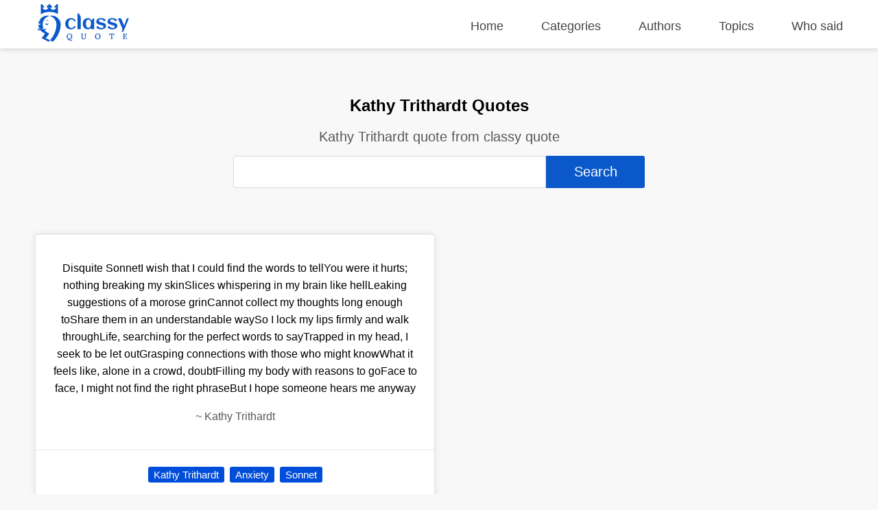

--- FILE ---
content_type: text/html; charset=UTF-8
request_url: https://classyquote.com/authors/kathy-trithardt
body_size: 5054
content:
<!DOCTYPE html>
<html lang="en">
<head>
    <meta charset="UTF-8">
    <meta name="viewport" content="width=device-width, initial-scale=1.0">
    <meta http-equiv="X-UA-Compatible" content="ie=edge">
    <title>Kathy Trithardt Quotes | ClassyQuote</title>
    <link rel="icon" type="image/svg+xml" href="https://classyquote.com/logo/icon.svg">
    <meta name="description" content="Kathy Trithardt quote from classy quote">
    <meta property="og:title" content="Kathy Trithardt Quotes | ClassyQuote">
    <meta property="og:description" content="Kathy Trithardt quote from classy quote">
    <meta property="og:url" content="https://classyquote.com/authors/kathy-trithardt">
    <link rel="canonical" href="https://classyquote.com/authors/kathy-trithardt">
    <!-- Global site tag (gtag.js) - Google Analytics -->
    <script async src="https://www.googletagmanager.com/gtag/js?id=UA-220757342-1"></script>
    <script>
        window.dataLayer = window.dataLayer || [];
        function gtag(){dataLayer.push(arguments);}
        gtag('js', new Date());

        gtag('config', 'UA-220757342-1');
    </script>
        <meta property="og:site_name" content="Classy Quote">
    <meta property="og:type" content="article">
    <style>
    /* header style */
    body {
        margin: 0px;
        background-color: #f8f8f8;
        font-family: sans-serif;
    }
    a {
        text-decoration: none;
        color: inherit;
    }

    ul {
        display: inline-block;
        list-style: none;
        padding: 0px;
    }

    p{
        line-height: 25px;
    }

    .h2 {
        font-size: 1.5em;
        font-weight: bold;
    }
    .container {
        max-width: 1450px;
        margin: 0 auto;
        width: 92%;
    }
    header {
        position: fixed;
        top: 0;
        width: 100%;
        border-bottom: 1px solid #ededed;
        height: 60px;
        padding-top: 10px;
        z-index: 1;
        box-shadow: 0px 2px 6px 0px rgb(0 0 0 / 12%);
        background-color: white;
    }
    .logo {
        display: inline-block;
       
        margin-top: -4px;
    }
    .logo img {
        width: 140px;
        height: 55px;
    }
    header nav {
        float: right;
    }
    header nav ul {
        font-size: 18px;
    }
    header nav ul li {
        display: inline-block;
        margin-left: 50px;
    }
    header nav ul li a {
       color: #444;
    }
    header nav ul li a.active {
       color: #0a58ca;
       font-weight: 600;
    }
    header nav ul li a:hover {
        color: #0a58ca;
    }
    /* end of header */
    main {
        margin-top: 70px;
        width: 100%;
        min-height: 62vh;
    }
    .box {
        background-color: white;
        color: black;
        text-align: center;
        margin: 0.5% 0.5% 0px 0px;
        border: 1px rgb(0 0 0 / 10%) solid;
        box-shadow: 0 0 30px 0 rgb(0 0 0 / 10%);
        border-radius: 5px;
        display: flex;
        flex-direction: column;
        justify-content: center;
    }
    .bx-big {
        width: 32.72%;
    }
    .bx-big:nth-child(3n) {
        margin: 0.5% 0px 0px 0px;
    }
    .bx-medium {
        padding: 1.2%;
        width: 21.9%;
        min-height: 150px;
        font-size: 18px;
    }
    .bx-medium:nth-child(4n) {
        margin: 0.5% 0px 0px 0px;
    }
    .bx-small {
        width: 15.98%;
        height: 150px;
        font-size: 20px;
    }
    .bx-small p {
        padding: 0px 10px;
    }
    .bx-small:nth-child(6n) {
        margin: 0.5% 0px 0px 0px;
    }
    .tag {
        display: inline-block;
        color: white;
        cursor: pointer;
        background-color: #004dda;
        font-size: 15px;
        padding: 3px 8px;
        border-radius: 3px;
        white-space: nowrap;
    }
    .hover {
        transition: all .2s ease-out;
    }
    .hover:hover {
        cursor: pointer;
        transform: scale(1.005);
        box-shadow: 0 10px 10px 0px rgb(0 0 0 / 10%)
    }
    .box .hover {
        display: block;
    }
    footer {
        background-color: #0a58ca;
        color: white;
        padding: 10px 0px;
    }
    footer a {
        color: white;
    }
    .ul-flex {
        display: flex;
        flex-wrap: wrap;
        justify-content: space-between;
    }
    .ul-flex > li {
        width: fit-content;
        max-width: 23%;
        margin-right: 2%;
    }
    .ul-flex > li:nth-child(4n){
        margin-right:0px; 
    }
    .ul-flex ul > li {
        margin-bottom: 15px;
    }

    .title-part {
        text-align: center;
        padding: 50px 20px 10px 20px;
    }

    .title-part h2 {
        font-size: 20px;
        color: #5a5858;
        font-weight: 300;
    }

    .title-part form {
        max-width: 600px;
        margin: 0 auto;
    }

    .searchBox {
        height: calc(2.55rem + 2px);
        font-size: 20px;
        border-radius: 3px 0px 0px 3px;
        color: #495057;
        border: 1px solid #d2d8dd;
        width:75%;
    }
    .searchBox:focus {
        outline: none;
    }
    .searchBtn {
        height: calc(2.55rem + 6px);
        font-size: 20px;
        border: none;
        border-radius: 0px 3px 3px 0px;
        color: #ffffff;
        background-color: #0a58ca;
        width:24%;
        cursor: pointer;
    }

    .main-content .part {
        margin: 50px 0px;
    }
    .part-content {
        display: flex;
        flex-wrap: wrap;
        margin-top: 5px;
    }
    .load-more{
        text-align: center;
        margin: 30px 10px 0px 10px;
    }
    #load-more {
        display: inline-block;
        padding: 15px 120px;
        font-size: 17px;
        font-weight: bold;
        background: white;
        color: #004dda;
        border: 1px solid #dcdcdc;
        border-radius: 5px;
        box-shadow: 0 0 10px 0 rgb(0 0 0 / 10%);
    }
    #load-more:hover {
       background: #ffffff9e;
    }
    .icon-loader {
        display: none;
        width: 40px;
        -webkit-animation:spin 1s linear infinite;
        -moz-animation:spin 1s linear infinite;
        animation:spin 1s linear infinite;
    }

    a.follow-as {
        background-color: white;
        display: block;
        width: 30px;
        height: 30px;
        margin-right: 5px;
        border-radius: 50px;
        text-align: center;
    }

    a.follow-as img {
        padding: 5px;
        display: block;
        width: 20px;
        height: 20px;
    }

    .disable {
        color: #bbbbbb;
        cursor: no-drop;
    }

    .disable.follow-as {
        background-color: #eae8e8;
    }
    .not-found {
        color: #5a5858;
        text-align: center;
        margin: 15vh;
    }
    .Copyright {
        display: flex;
        justify-content: center;
        align-items: center;
        background-color: #0848a5;
        height: 40px;
        margin-bottom: -10px;
    }

    @-moz-keyframes spin { 
        100% { -moz-transform: rotate(360deg); } 
    }
    @-webkit-keyframes spin { 
        100% { -webkit-transform: rotate(360deg); } 
    }
    @keyframes  spin { 
        100% { 
            -webkit-transform: rotate(360deg); 
            transform:rotate(360deg); 
        } 
    }

    @media (max-width: 800px) {
        header {
            height: fit-content;
            min-height: 125px;
        }
        header nav{
            float: none;
        }
        header nav ul {
            width: 100%;
            display: flex;
            flex-wrap: wrap;
            justify-content: space-between;
        }
        header nav ul li {
            margin: 5px 0%;
        }
        .logo{
            width: 100%;
        }
        .logo img {
            display: block;
            width: 150px;
            height: 55px;
            margin: 0 auto;
        }
        .bx-big {
            width: 49.18%;
            margin: 1% 1% 0px 0px;
        }
        .bx-small{
            width: 32.34%;
            margin: 1% 1% 0px 0px;
        }
        .bx-medium{
            width: 46.78%;
            margin: 1% 1% 0px 0px;
        }
        .bx-big:nth-child(3n) {
            margin: 1% 1% 0px 0px;
        }
        .bx-big:nth-child(2n) {
            margin: 1% 0px 0px 0px;
        }
        .bx-medium:nth-child(2n) {
            margin: 1% 0px 0px 0px;
        }
        .bx-small:nth-child(3n) {
            margin: 1% 0px 0px 0px;
        }
    }

    @media (max-width: 674px) {
        header nav ul {
            font-size: 16px;
            justify-content: start;
        }

        header nav ul li {
            margin: 5px 20px;
        }
        main {
            margin-top: 100px;
        }
        .searchBox{
            width: 92%;
        }
        .searchBtn{
            width: 93.3%;
            margin-top: 5px;
            border-radius: 3px;
        }
        .bx-big {
            width: 100%;
            margin: 10px 0px 0px 0px;
        }
        .bx-medium {
            width: 100%;
            margin: 1% 0px 0px 0px;
        }
        .bx-small {
            width: 48.82%;
            height: 115px;
            margin: 1% 1% 0px 0px;
        }
        
        .bx-big:nth-child(3n) {
            margin: 10px 0px 0px 0px;
        }
        .bx-big:nth-child(2n) {
            margin: 10px 0px 0px 0px;
        }
        .bx-medium:nth-child(2n) {
            margin: 1% 0px 0px 0px;
        }
        .bx-small:nth-child(3n) {
            margin: 1% 1% 0px 0px;
        }
        .bx-small:nth-child(2n) {
            margin: 1% 0px 0px 0px;
        }
        footer .ul-flex {
            display: inline-block;
        }

        footer .ul-flex > li {
            width: 100%;
            max-width: 100%;
            text-align: center;
        }
        .Copyright {
            font-size: 12px;
        }
    }

    @media (max-width: 330px) { 
        header nav ul li {
            margin: 5px 18px;
        }
    }
    
</style>        <style>
    .quote-content {
        padding: 20px;
        border-bottom: 1px rgb(0 0 0 / 10%) solid;
    }
    .quote-footer {
        padding: 20px;
    }
    .quote-tag a {
        text-decoration: none;
        margin: 4px 2px;
    }
    .part-content-quote {
        columns: 2;
    }
    .box {
        display: inline-block;
        width: 100%;
        margin: 7px 0px;
        box-shadow: 0 0 10px 0 rgb(0 0 0 / 10%);
    }
    .author-name {
        color: #5a5858;
    }

    @media (max-width: 674px) {
        .part-content-quote {
            columns: 1;
        }
        .quote-footer {
            display: flex;
            flex-wrap: wrap;
            padding: 10px 20px 10px 10px;
        }
        span.quote-tag {
            flex: 1;
            padding: 5px 10px;
        }
        .quote-tag a {
            width: 100%;
            padding: 5px 5px;
        }
    }
   
</style></head>
<body>
    <header>
    <div class="container">
        <div class="logo">
            <img src="https://classyquote.com/logo/logo.svg" alt="Classy Quote logo">
        </div>
        <nav>
            <ul>
                <li>
                    <a href="/" class="">Home</a>
                </li>
                <li>
                    <a href="/categories" class="">Categories</a>
                </li>
                <li>
                    <a href="/authors" class="">Authors</a>
                </li>
                <li>
                    <a href="/topics" class="">Topics</a>
                </li>
                <li>
                    <a href="/who-said" class="">Who said</a>
                </li>
            </ul>
        </nav>
    </div>
    
</header>
        <main>
            <section class="title-part">
    <h1>Kathy Trithardt Quotes</h1>
    <h2>Kathy Trithardt quote from classy quote</h2>
    <div>
        <form action="">
            <input type="text" class="searchBox" name="search" value=""><input type="submit" class="searchBtn" value='Search'>
        </form>
    </div>
</section>
<section class="main-content">
    <div class="container">
        <div class="part">
                            <div class="part-content-quote">
                                            <div class="box">
                            <a href="https://classyquote.com/quotes/kathy-trithardt-264092" class="hover">
                                <div class="quote-content">
                                    <p class="qoute-text">Disquite SonnetI wish that I could find the words to tellYou were it hurts; nothing breaking my skinSlices whispering in my brain like hellLeaking suggestions of a morose grinCannot collect my thoughts long enough toShare them in an understandable waySo I lock my lips firmly and walk throughLife, searching for the perfect words to sayTrapped in my head, I seek to be let outGrasping connections with those who might knowWhat it feels like, alone in a crowd, doubtFilling my body with reasons to goFace to face, I might not find the right phraseBut I hope someone hears me anyway</p>
                                    <p class="author-name"><span  class="befor-aut">~ </span><span class="qoute-aut"> Kathy Trithardt </span></p>
                                </div>
                            </a>
                            <div class="quote-footer">
                                <span class="quote-tag"><a class="tag" href="https://classyquote.com/authors/kathy-trithardt">Kathy Trithardt</a></span>
                                                                    <span class="quote-tag"><a class="tag" href="https://classyquote.com/categories/anxiety">Anxiety</a></span>
                                                                    <span class="quote-tag"><a class="tag" href="https://classyquote.com/categories/sonnet">Sonnet</a></span>
                                                            
                            </div>
                        </div>
                                    </div>
                           
        </div>
    </div>
</section>
        </main>
        <footer>
    <div class="container">
       <ul class="ul-flex">
           <li>
            <h2>Classy Quote</h2>
            <p>ClassyQuote has been providing 500000+ famous quotes from 40000+ popular authors to our worldwide community.</p>
           </li>
           <li>
            <p class="h2">Other Pages</p>
            <ul>
                <li>
                    <a href="/about">About Us</a>
                </li>
                <li>
                    <a href="/contact">Contact Us</a>
                </li>
                <li>
                    <a href="/privacy">Privacy Policy</a>
                </li>
                <li>
                    <a href="/terms">Terms of Use</a>
                </li>
            </ul>
           </li>
           <li>
            <p class="h2">Our Products</p>
            <ul>
                <li>
                    <a title="Chrome Extention" href="https://chrome.google.com/webstore/detail/classy-quote-new-tab/ldccejbidakmooeoakkfgegfdhhjajco">Chrome Extention</a>
                </li>
                <li>
                    <a title="Chrome Extention" href="https://microsoftedge.microsoft.com/addons/detail/classy-quote-new-tab/ioefankdambleligadhhdceninkacgfb">Microsoft Edge Add-on</a>
                </li>
                
            </ul>
           </li>
           <li>
            <p class="h2">Follow Us</p>
            <ul>
                <li>
                    <a class="follow-as" title="Facebook" href="https://www.facebook.com/ClassyQuoteMedia"><img src="https://classyquote.com/logo/fb.svg" alt="Facebook"></a>
                </li>
                <li>
                    <a class="follow-as disable" title="Instagram coming soon" href="#"><img src="https://classyquote.com/logo/in.svg" alt="Instagram"></a>
                </li>
            </ul>
           </li>
       </ul>
    </div>
    <div class="Copyright">
        Copyright &copy; 2026 ClassyQuote. All rights reserved.
   </div>
</footer>    <script>

    window.onload = function(){
        var disable = document.querySelectorAll('.disable');
        if(disable){
            disable.forEach(el => el.addEventListener('click', event => {
                event.preventDefault();
            }));
        }
        var src = document.querySelectorAll('[data-src]');
        src.forEach(element => {
            var src =  element.getAttribute('data-src');
            var w = element.clientWidth;
            if(element.tagName == "img"){
                element.src = src;
            }else{
                src += "&client_id=ysTs6ccvbo1vSKzdmysR1U7Wf-V50vB5vHNNGQoUyt8";
                fetch(src).then(function (response) {
                    return response.json();
                }).then(function (response) {
                    src = response.urls.raw+"&w="+w;
                    element.style.backgroundImage = "url('"+src+"')";
                    element.style.backgroundSize = 'cover';
                });
            }
        });
    }
</script>        <script>
        function  loadDate(datas) {
            var select = document.querySelector('.part-content-quote');
            var newContent = "";
            datas.forEach(data => {
                var author = data.author;
                var tags = data.tag;
                newContent += `<div class="box">
                                <a href="/quotes/`+data.q_slug+`" class="hover">
                                    <div class="quote-content">
                                        <p class="qoute-text">`+data.q_text+`</p>
                                        <p class="author-name"><span  class="befor-aut">~ </span><span class="qoute-aut">`+author.a_name+`</span></p>
                                    </div>
                                    <div class="quote-footer"><span class="quote-tag"><a class="tag" href="/authors/`+author.a_slug+`">`+author.a_name+`</a></span>
                                </a>`;
                                
                tags.forEach(tag => {
                    newContent += ` <span class="quote-tag"><a class="tag" href="/categories/`+tag.t_slug+`">`+tag.t_name+`</a></span>`
                })
                newContent += `</div></div>`;
            })
            select.innerHTML += newContent;
        }
    </script>
    <script>
    window.onload = function(){
        var el = document.getElementById("load-more");
        if(el){
            el.addEventListener("click", function(event){
                this.style.display = "none";
                var loader = document.querySelector('.icon-loader');
                loader.style.display = "inline-block";
                var href = this.href;
                event.preventDefault();
                var opts = {
                method: 'GET',      
                headers: {'X-Requested-With': 'XMLHttpRequest'}
                };
                fetch(href, opts).then(function (response) {
                    return response.json();
                })
                .then(function (response) {
                    var data = response.data;
                    var next = response.next_page_url;
                    loadDate(data);
                    if(next != null){
                        load = document.getElementById("load-more");
                        load.href = next;
                        load.style.display = "inline-block";
                    }
                    loader.style.display = "none";
                });
            });
        }
        
    }
</script></body>
</html>